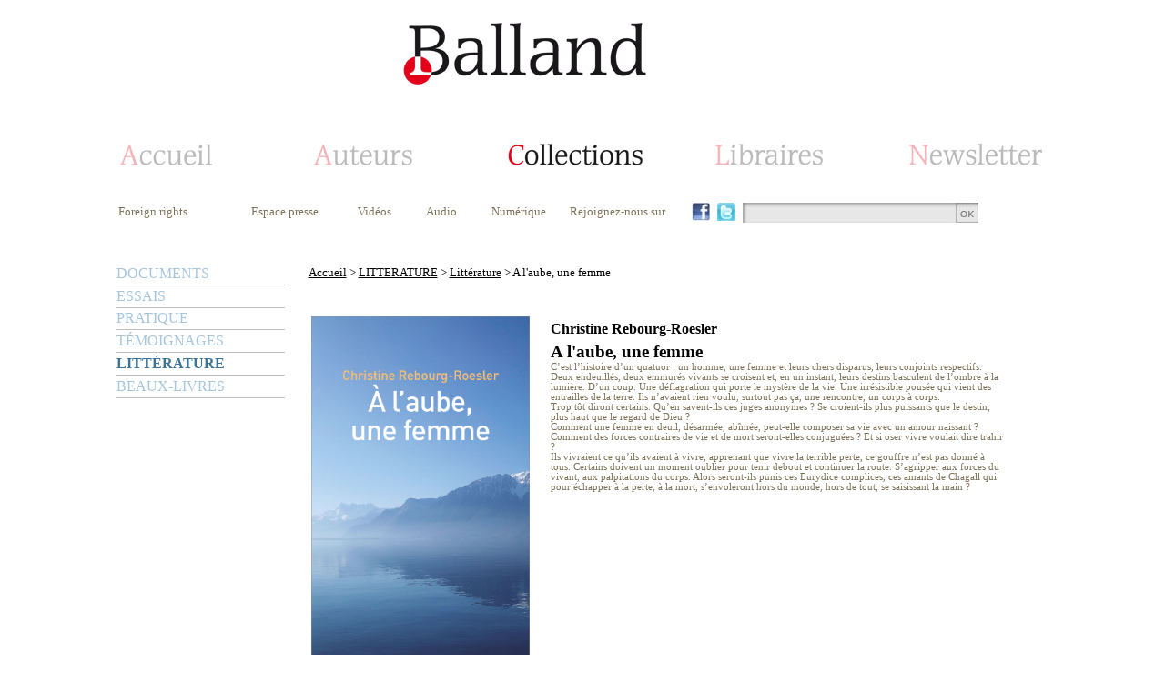

--- FILE ---
content_type: text/html; charset=ISO-8859-1
request_url: https://editions-balland.com/A-l-aube-une-femme_oeuvre_12451.html
body_size: 5927
content:
<!DOCTYPE html>
<html>
<head><title>A l'aube, une femme  - Editions Balland</title>
<meta http-equiv="Content-Type" content="text/html; charset=iso-8859-1">
<meta name="description" content="A l'aube, une femme ">
<meta name="Keywords" content="LITTERATURE, Littérature, A l'aube, une femme, ">
<meta name="robots" content="index, follow">
<link rel="icon" type="image/png" href="template/editions_balland/favicon.png" />
<LINK REL="stylesheet" HREF="/style.css" TYPE="text/css">
<link rel="stylesheet" href="/include/fonts/stylesheet.css" type="text/css"/>
<LINK REL="stylesheet" HREF="template/editions_balland/style.php" TYPE="text/css">
<script type="text/javascript">
    window.smartlook||(function(d) {
    var o=smartlook=function(){ o.api.push(arguments)},h=d.getElementsByTagName('head')[0];
    var c=d.createElement('script');o.api=new Array();c.async=true;c.type='text/javascript';
    c.charset='utf-8';c.src='https://rec.smartlook.com/recorder.js';h.appendChild(c);
    })(document);
    smartlook('init', '59048fa7cca50958acbb03ebf53c31dbe2de9e2c');
</script><script type="text/javascript" src="http://code.jquery.com/jquery-1.11.1.min.js"></script>
<script type="text/javascript" src="/include/easyslider1.7/easySlider1.7.js"></script> 
<script type="text/javascript" src="/js/jqzoom.js"></script> 
<link rel="stylesheet" type="text/css" href="/js/style-zoom.css">
</head>
<body><table width="950" cellspacing="0" cellpadding="0" align="center">
	<tr>
		<td style="padding-top:15px"><table width="100%">
	<tr><td><table  width="100%">
	<tr>
		<td class="header"><a href="/" title=""><img src="/template/editions_balland/images/logo.png" /></a></td>
	</tr>
</table></td></tr>
	<tr><td><table  width="100%">
	<tr><td>
<script type="text/javascript">
var flag = false;
function setHomepage(web)
{
		if (document.all)
		{
				document.body.style.behavior='url(#default#homepage)';
				document.body.setHomePage(web);

		}
		else if (window.sidebar)
		{
				if(window.netscape)
				{
						try
						{  
								netscape.security.PrivilegeManager.enablePrivilege("UniversalXPConnect");
								flag = true;  
						}  
						catch(e)  
						{  
								alert("This action was aviod by your browser. If you want to enable please enter about:config in your address line,and change the value of signed.applets.codebase_principal_support to true");
						}
				} 
				if(flag)
				{
						var prefs = Components.classes['@mozilla.org/preferences-service;1'].getService(Components. interfaces.nsIPrefBranch);
						prefs.setCharPref('browser.startup.homepage',web);
				}      
		}
}

function AjoutFavori(lien)
{
	NomSite = "";
	UrlSite = lien;
	if(window.sidebar) window.sidebar.addPanel(NomSite,UrlSite,""); //Mozilla, FireFox,...
	else if (window.external) window.external.AddFavorite(UrlSite, NomSite); //Internet explorer Windows
	else if (document.all && (navigator.userAgent.indexOf('Win') < 0)) alert ("Utilisez POMME + D \n pour ajouter " + NomSite + " dans vos favoris !"); //Internet explorer MAC
	else if (window.opera && window.print) alert ("Utilisez CTRL + T \n pour ajouter " + NomSite + " dans vos favoris !"); //Opera
	else alert ("Cette fonction n'est pas disponible pour votre navigateur.");
}

 $(function() {
        $('#bookmarkme').click(function() {
            if (window.sidebar && window.sidebar.addPanel) { // Mozilla Firefox Bookmark
                window.sidebar.addPanel(document.title,window.location.href,'');
            } else if(window.external && ('AddFavorite' in window.external)) { // IE Favorite
                window.external.AddFavorite(location.href,document.title); 
            } else if(window.opera && window.print) { // Opera Hotlist
                this.title=document.title;
                return true;
            } else { // webkit - safari/chrome
                alert('Press ' + (navigator.userAgent.toLowerCase().indexOf('mac') != - 1 ? 'Command/Cmd' : 'CTRL') + ' + D pour ajouter dans vos favoris.');
            }
        });
    });
		
</script>
			
			<table width="990px">
				<tr>
					<td class="headerHome" ><a  href="/"><img style="" src="/template/editions_balland/images/menuAccueilD.png" alt=""></a></td>
					<td class="headerAuteur"><a href="/_auteur_.html"><img style="" src="/template/editions_balland/images/menuAuteurD.png" alt=""></a></td>
					<td class="headerCollection"><a href="/_collection_.html"><img style="" src="/template/editions_balland/images/menuCollection.png" alt=""></a></td>
					<td class="headerLibraire"><a href="/_libraires_.html"><img style="padding-left:15px" src="/template/editions_balland/images/menuLibrairesD.png" alt=""></a></td>
	  			<td class="headerNewsletter" ><a href="/_newsletter_.html"><img style="" src="/template/editions_balland/images/menuNewsletterD.png" alt=""></a></td>
				</tr>			
			</table>
		</td>
	</tr>
	<tr>
		<td style="padding-top:20px;padding-bottom:30px">
			<table width="990px">
				<tr>
						<td class="submenuTop" valign="top" style="padding-left:0px;padding-right:27px;min-width:100px"><a href="/Foreign-rights_statique_154.html">Foreign rights</a>	</td>
														
							
						
						<td class="submenuTop" valign="top" align="left" style="padding-right:27px"><a href="/Espace-presse_statique_158.html">Espace presse</a></td>						<td class="submenuTop" valign="top" style="padding-right:27px"><a href="/Videos_video_.html" target="">Vidéos</a></td>						<td class="submenuTop" valign="top" style="padding-right:27px"><a href="/Audio_audio_.html" target="">Audio</a></td>												<td class="submenuTop" valign="top"><a href="/_numerique_.html">Numérique</a></td>						
						<td  width="10" >&nbsp;</td>
						<td class="submenuTop submenuTopRejoigneznous" valign="top"><a href="#">Rejoignez-nous sur</a></td>
												<td width="20" class="" style="padding-right:5px"><a href="https://www.facebook.com/Balland-Editions-1439902092976881/?ref=ts&fref=ts" target="_blank"><img height="20" src="/images/facebook.jpg" border="0"/></a></td>						<td width="20" class="" style="padding-right:5px"><a href="https://twitter.com/EditionsBalland" target="_blank"><img height="20" src="/images/twitter.jpg" border="0"/></a></td>						<td class="searchboxtd" valign="top">
							<form name="form1" action="_search_.html" method="post">
								<input class="searchbox" name="param" type="text" value="" /><a href="#" onclick="document.form1.submit();"><img src="images/search_btnOk.jpg" valign="top" /></a>
							</form>	
						</td>									
				</tr>
			</table>
		</td>
	</tr>
</table></td></tr>
	<tr><td>
		<table width="100%">
			<tr>
				<td width="185px"  valign="top"><script type="text/javascript">
   // allocate the function to the window scrolling
   /*
   window.onscroll = menuCollection;
   
   var startingY = false;

   function menuCollection() {
       
       // First top value recovery
       if (!startingY) startingY = parseInt(document.getElementById("menuCollection").style.top);
       
       // Scroll top value
       if (window.pageYOffset) {        
           var yrt = window.pageYOffset;
       } else if (document.body.scrollTop){
           var yrt = document.body.scrollTop;
       } else {
           var yrt = document.documentElement.scrollTop;
       }
       
       document.getElementById("menuCollection").style.top = (yrt + startingY)+ "px";
   }
   style="position:absolute; top: 320px;width: 185px;"
   */
</script>
<table width="100%" cellspacing="0" cellpadding="0"><tr><td><div id="menuCollection"><ul class="niveau1"><li class="sousmenu" ><a class="unselected" href="/DOCUMENTS_collection_134.html" style="">DOCUMENTS</a><ul class="niveau2"><li style="margin-left: 20px;width:165px"><a class="unselected" href="/Documents_collection_134-982.html" style="" >Documents</a></li><li style="margin-left: 20px;width:165px"><a class="unselected" href="/Hervouet_collection_134-1025.html" style="" >Hervouet</a></li></ul></li><li class="" ><a class="unselected" href="/Essais_collection_135-983.html" style="">ESSAIS</a></li><li class="" ><a class="unselected" href="/Pratique_collection_137-986.html" style="">PRATIQUE</a></li><li class="" ><a class="unselected" href="/Temoignages_collection_136-984.html" style="">TÉMOIGNAGES</a></li><li class="" ><a class="" href="/Litterature_collection_138-985.html" style="font-weight:bold;">LITTÉRATURE</a></li><li class="" ><a class="unselected" href="/Beaux-livres_collection_151-1024.html" style="">BEAUX-LIVRES</a></li></ul></div></td>
	</tr>	
</table></td>
				<td align="left" valign="top" style="padding-left:20px">
					<table width="730">
						<tr>
							<td id="menuNavigation" style="padding-bottom:15px"><a href="/" >Accueil</a> > <a href="/LITTERATURE_collection_138.html" >LITTERATURE</a> > <a href="/Litterature_collection_138-985.html" >Littérature</a> > A l'aube, une femme</td>
						</tr>
						<tr>
							<td style="padding-top:20px"><table width="100%" class="oeuvre">
	
	<tr>
		<td  valign="top" width="240">
			<img width="240"  src="https://editions-balland.com/book_images/rebourg-roesler-alaubeunefemme-9782940632237.jpg" alt="A l'aube, une femme" />
		</td>
		<td valign="top" style="padding-left:20px">			<h2>Christine Rebourg-Roesler</h2><h1>A l'aube, une femme</h1><h4>C’est l’histoire d’un quatuor : un homme, une femme et leurs chers disparus, leurs conjoints respectifs. Deux endeuillés, deux emmurés vivants se croisent et, en un instant, leurs destins basculent de l’ombre à la lumière. D’un coup. Une déflagration qui porte le mystère de la vie. Une irrésistible pousée qui vient des entrailles de la terre. Ils n’avaient rien voulu, surtout pas ça, une rencontre, un corps à corps. <br />Trop tôt diront certains. Qu’en savent-ils ces juges anonymes ? Se croient-ils plus puissants que le destin, plus haut que le regard de Dieu ? <br />Comment une femme en deuil, désarmée, abîmée, peut-elle composer sa vie avec un amour naissant ? Comment des forces contraires de vie et de mort seront-elles conjuguées ? Et si oser vivre voulait dire trahir ? <br />Ils vivraient ce qu’ils avaient à vivre, apprenant que vivre la terrible perte, ce gouffre n’est pas donné à tous. Certains doivent un moment oublier pour tenir debout et continuer la route. S’agripper aux forces du vivant, aux palpitations du corps. Alors seront-ils punis ces Eurydice complices, ces amants de Chagall qui pour échapper à la perte, à la mort, s’envoleront hors du monde, hors de tout, se saisissant la main ?</h4>
								</td>
	</tr>	
<tr>
		<td  valign="top"  style="padding-top:10px" class="option">
			<table cellspacing="0" align="left">			
						<tr><td class="option"><b>EAN</b><br />9782940632237</td></tr>			<tr><td style="padding-top:5px" class="option"><b>Date de parution</b><br />15 août 2019</td></tr>			<tr><td style="padding-top:5px" class="option"><b>Nombre de pages</b><br />92 pages </td></tr>			<tr><td style="padding-top:5px" class="option"><b>Format</b><br />11,5 x 21 cm</td></tr>	
			</table>
		</td>
		<td valign="top" style="padding-left:20px;padding-top:10px" align="left" class="option">
			<table cellspacing="0" align="left">
				<tr>
					<td valign="top" style="padding-left:0px;padding-bottom:10px">
						<b>Prix </b>&nbsp;&nbsp;&nbsp;<span class="prix">10,00 €</span>					</td>
				</tr>			
<tr><td valign="top"><table style="padding:5px"><tr><td style="padding-left:15px" valign="top"><a href="http://www.laprocurepoitiers.com/Livres/LITTERATURE/Christine+Rebourg+Roesler+-9782940632237-v.html" style="border:none;" target="_blank"><img style="border:none;" src="/files/la-procurepoitiers-tous-vos-livres3.png" width="150" height="60"></td></tr><tr><td style="padding-left:15px" valign="top"><a href="http://www.amazon.fr/s/ref=nb_sb_noss?__mk_fr_FR=%C3%85M%C3%85%C5%BD%C3%95%C3%91&url=search-alias%3Dstripbooks&field-keywords=9782940632237" style="border:none;" target="_blank">
<img style="border:none;" src="/files/logoamazonder.jpg" width="150" height="60"></td></tr><tr><td style="padding-left:15px" valign="top"><a href="http://www.mollat.com/livres/Christine-Rebourg-Roesler--9782940632237.html" style="border:none;" target="_blank">
	<img style="border:none;" src="/files/mollatlogo.png" width="150" height="60"></td></tr><tr><td style="padding-left:15px" valign="top"><a href="http://www.leslibraires.fr/livre/ Christine-Rebourg-Roesler-9782940632237.html" style="border:none;" target="_blank">
	<img style="border:none;" src="/files/leslibraires_fr.png" width="150" height="60"></td></tr></table></td><td valign="top"><table style="padding:5px"><tr><td style="padding-left:15px" valign="top"><a href="http://www.laprocure.com/ Christine-Rebourg-Roesler/9782940632237.html" style="border:none;" target="_blank">
	<img style="border:none;" src="/files/la-procure-logo.png" width="150" height="60"></td></tr><tr><td style="padding-left:15px" valign="top"><a href="http://www.decitre.fr/livres/-9782940632237.html" style="border:none;" target="_blank">
	<img style="border:none;" src="/files/logodecitre_1.jpg" width="150" height="60"></td></tr><tr><td style="padding-left:15px" valign="top"><a href="http://www.lalibrairie.com/tous-les-livres/d-9782940632237.html" style="border:none;" target="_blank">
	<img style="border:none;" src="/files/logoint.jpg" width="150" height="60"></td></tr><tr><td style="padding-left:15px" valign="top"><a href="http://recherche.fnac.com/SearchResult/ResultList.aspx?SCat=0!1&Search=9782940632237" style="border:none;" target="_blank">
	<img style="border:none;" src="/files/logofnac.png" width="150"></td></tr></table></td></tr>			</table>
		</td>
	</tr>
<tr><td colspan="2" style="padding-top:10px"><table width="100%" class="oeuvre">
	
	<tr>
		<td  valign="top" colspan="2"><h3 style="">Christine Rebourg-Roesler</h3><td>
	</tr>
	<tr>
			<td  valign="top" width="265"><a href="/Christine-Rebourg-Roesler_auteur_5948.html" title="Christine Rebourg-Roesler"><img width="265" alt="Christine Rebourg-Roesler" src="https://editions-balland.com/author_files/christine_rebourg_roesler.jpg"/></a>		</td>		<td valign="top" style="padding-left:20px" ><h4><em>Docteur en psychologie, chercheuse à l’interface de la linguistique et de la psychologie clinique dans le domaine de la psychopathologie de l’adolescent et de l’adulte. Fut pendant 25 ans responsable d’un département de psychologie dans un centre de neurosciences appliquées à la psychiatrie, en Alsace. Puis Maitre de Conférence à l’Université de Nancy 2. Nombreuses publications et communications dans son domaine. Aujourd’hui anime des séminaires en Suisse.</em><h4></td>
	</tr>
	
		<tr>
		<td  valign="top" colspan="2" align="right"><a title="Christine Rebourg-Roesler" href="/Christine-Rebourg-Roesler_auteur_5948.html"><img alt="Christine Rebourg-Roesler" src="/template/editions_balland/images/enSavoirPlus.png" /></a><td>
	</tr>	
			
	<tr>
		<td  valign="top" colspan="2" style="padding-top:5px"><h3  style="">Du même auteur<h3/><td>
	</tr>	<tr>
		<td  valign="top" colspan="2" style="padding-top:20px"><script type="text/javascript">
	$(document).ready(function(){		
		$("#slideAuteur5948").easySlider({
		controlsBefore: '<table align="right"><tr><td align="right">',
		controlsAfter: '</td></tr></table>',
		numeric: false,
		prevText: '<img title="prÃ©cÃ©dent" alt="prÃ©cÃ©dent" src="/images/previous.png" border="0">',
		nextText: '<img title="suivant" alt="suivant" src="/images/next.png" border="0">',
		prevId: 		'slideAuteur5948prevBtn',
		nextId: 		'slideAuteur5948nextBtn',
		classnumericId: 'slideCollectioncontrols',
		numericId:"slideAuteur5948controlsjjj"		
		})
	});
</script>
<div id="slideAuteur5948"  class="easySliderCollection">
	<ul>		<li><table width="100%" >		
				<tr>	
					<td  width="20%" valign="top">
						<table  width="133">
							<tr>
								<td><a href="/Portrait-litteraire-de-Michel-Onfray_oeuvre_12993.html"  title="Portrait littéraire de Michel Onfray"><img width="133"  src="https://editions-balland.com/book_images/rebourg-roesler-portraitlitterairedemichel_onfray-9782940719808_Small.jpg" alt="Portrait littéraire de Michel Onfray" /></a></td>
							</tr>
							<tr>
								<td><h1>Portrait littéraire de Michel Onfray</h1>			<h2>Le croqueur du réel</h2></td>
							</tr>							
						</table>	
					</td>	
					<td  width="20%" valign="top">
						<table  width="133">
							<tr>
								<td><a href="/Une-entaille-dans-la-chair-du-temps_oeuvre_12971.html"  title="Une entaille dans la chair du temps"><img width="133"  src="https://editions-balland.com/book_images/rebourg-roesler-uneentailledanslachairdutemps-9782940719709_Small.jpg" alt="Une entaille dans la chair du temps" /></a></td>
							</tr>
							<tr>
								<td><h1>Une entaille dans la chair du temps</h1></td>
							</tr>							
						</table>	
					</td>	
					<td  width="20%" valign="top">
						<table  width="133">
							<tr>
								<td><a href="/L-homme-de-Stresa_oeuvre_12827.html"  title="L'homme de Stresa"><img width="133"  src="https://editions-balland.com/book_images/rebourg-roesler-lhommedestresa-9782940719235_Small.jpg" alt="L'homme de Stresa" /></a></td>
							</tr>
							<tr>
								<td><h1>L'homme de Stresa</h1></td>
							</tr>							
						</table>	
					</td>	
					<td  width="20%" valign="top">
						<table  width="133">
							<tr>
								<td><a href="/Petite-balade-au-purgatoire_oeuvre_12622.html"  title="Petite balade au purgatoire"><img width="133"  src="https://editions-balland.com/book_images/rebourg-roesler-petitebaladeaupurgatoire-9782940632626_Small.jpg" alt="Petite balade au purgatoire" /></a></td>
							</tr>
							<tr>
								<td><h1>Petite balade au purgatoire</h1>			<h2>Récit</h2></td>
							</tr>							
						</table>	
					</td>	
					<td  width="20%" valign="top">
						<table  width="133">
							<tr>
								<td><a href="/A-l-aube-une-femme_oeuvre_12451.html"  title="A l'aube, une femme"><img width="133"  src="https://editions-balland.com/book_images/rebourg-roesler-alaubeunefemme-9782940632237_Small.jpg" alt="A l'aube, une femme" /></a></td>
							</tr>
							<tr>
								<td><h1>A l'aube, une femme</h1></td>
							</tr>							
						</table>	
					</td>				</tr>			
			</table>
		</li>
		<li><table width="100%" >		
				<tr>	
					<td  width="20%" valign="top">
						<table  width="133">
							<tr>
								<td><a href="/Le-crepuscule-d-un-homme_oeuvre_12246.html"  title="Le crépuscule d'un homme"><img width="133"  src="https://editions-balland.com/book_images/rebourg-roesler-lecrepusculedunhomme-9782940556922__Small.jpg" alt="Le crépuscule d'un homme" /></a></td>
							</tr>
							<tr>
								<td><h1>Le crépuscule d'un homme</h1>			<h2>Lettre à Pierre</h2></td>
							</tr>							
						</table>	
					</td><td></td><td></td><td></td><td></td>				</tr>			
			</table>
		</li>
	</ul>
</div>	
		<td>
	</tr></table></td></tr>	
</table>
</td></tr>					
					</table>
				</td>
			</tr>
		</table>
	</td></tr>
	<tr>
		<td style="padding-bottom:20px;padding-top:20px"><table width="990px" class="menuBottom">
	<tr>
		<td><table align="center">
				<tr>
					<td class="menuBottom" style="padding-right:40px"><a href="/Liens-utiles_statique_160.html">Liens utiles</a></td>
					<td class="menuBottom" style="padding-right:40px"><a href="/Qui-sommes-nous-_statique_156.html">Qui sommes nous ?</a></td>
					<td class="menuBottom" style="padding-right:40px"><a href="/Mentions-legales_statique_153.html">Mentions légales</a></td>
					<td class="menuBottom" style="padding-right:40px"><a href="/Nous-contacter_statique_155.html">Nous contacter</a></td>
					<td class="menuBottom" style="padding-right:40px"><a href="/Plan-du-site_statique_157.html">Plan du site</a></td>
					<td class="menuBottom"><a href="/Credits_statique_159.html">Crédits</a></td>
				</tr>
			</table>
		</td>
	</tr>
	<tr>
		<td align="right" style="padding-bottom:20px;padding-top:20px;padding-right:20px" ><a href="/" title=""><img src="/template/editions_balland/images/logo.png" /></a></td>
	</tr>
</table></td>
	</tr>
</table>
		</td>
	</tr>
</table>
</body>
</html>
